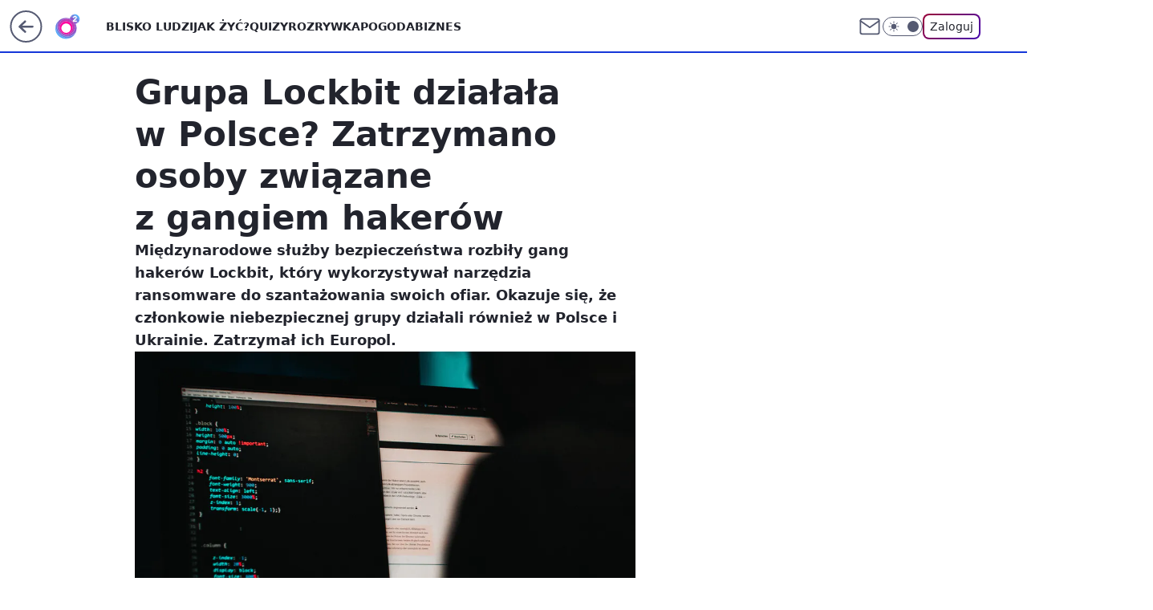

--- FILE ---
content_type: application/javascript
request_url: https://rek.www.wp.pl/gaf.js?rv=2&sn=o2_o2_pl&pvid=24d8485115e5fed24878&rekids=236060&phtml=www.o2.pl%2Finformacje%2Fczlonkowie-grupy-lockbit-dzialali-takze-w-polsce-sluzby-zatrzymaly-czlonkow-gangu-6997822856784384a&abtest=adtech%7CPRGM-1047%7CA%3Badtech%7CPU-335%7CB%3Badtech%7CPRG-3468%7CB%3Badtech%7CPRGM-1036%7CD%3Badtech%7CFP-76%7CA%3Badtech%7CPRGM-1356%7CA%3Badtech%7CPRGM-1419%7CB%3Badtech%7CPRGM-1589%7CA%3Badtech%7CPRGM-1576%7CC%3Badtech%7CPRGM-1443%7CA%3Badtech%7CPRGM-1421%7CA%3Badtech%7CPRGM-1587%7CD%3Badtech%7CPRGM-1215%7CC&PWA_adbd=0&darkmode=0&highLayout=0&layout=wide&navType=navigate&cdl=0&ctype=article&ciab=IAB-v3-380%2CIAB-v3-623%2CIAB-v3-413%2CIAB12%2CIAB19-15%2CIAB13-9&cid=6997822856784384&csystem=ncr&cdate=2024-02-21&REKtagi=haker%3Bpolska%3Busa%3Bransomware%3Btechnologia&vw=1280&vh=720&p1=0&spin=e5y3ffgl&bcv=2
body_size: 3105
content:
e5y3ffgl({"spin":"e5y3ffgl","bunch":236060,"context":{"dsa":false,"minor":false,"bidRequestId":"c0231c1b-2da2-414c-a265-d7da56999e3b","maConfig":{"timestamp":"2026-01-15T08:59:46.335Z"},"dfpConfig":{"timestamp":"2026-01-15T11:58:29.480Z"},"sda":[],"targeting":{"client":{},"server":{},"query":{"PWA_adbd":"0","REKtagi":"haker;polska;usa;ransomware;technologia","abtest":"adtech|PRGM-1047|A;adtech|PU-335|B;adtech|PRG-3468|B;adtech|PRGM-1036|D;adtech|FP-76|A;adtech|PRGM-1356|A;adtech|PRGM-1419|B;adtech|PRGM-1589|A;adtech|PRGM-1576|C;adtech|PRGM-1443|A;adtech|PRGM-1421|A;adtech|PRGM-1587|D;adtech|PRGM-1215|C","bcv":"2","cdate":"2024-02-21","cdl":"0","ciab":"IAB-v3-380,IAB-v3-623,IAB-v3-413,IAB12,IAB19-15,IAB13-9","cid":"6997822856784384","csystem":"ncr","ctype":"article","darkmode":"0","highLayout":"0","layout":"wide","navType":"navigate","p1":"0","phtml":"www.o2.pl/informacje/czlonkowie-grupy-lockbit-dzialali-takze-w-polsce-sluzby-zatrzymaly-czlonkow-gangu-6997822856784384a","pvid":"24d8485115e5fed24878","rekids":"236060","rv":"2","sn":"o2_o2_pl","spin":"e5y3ffgl","vh":"720","vw":"1280"}},"directOnly":0,"geo":{"country":"840","region":"","city":""},"statid":"","mlId":"","rshsd":"8","isRobot":false,"curr":{"EUR":4.2192,"USD":3.6346,"CHF":4.5302,"GBP":4.8692},"rv":"2","status":{"advf":2,"ma":2,"ma_ads-bidder":2,"ma_cpv-bidder":2,"ma_high-cpm-bidder":2}},"slots":{"10":{"delivered":"","campaign":null,"dfpConfig":null},"11":{"delivered":"1","campaign":null,"dfpConfig":{"placement":"/89844762/Desktop_O2.pl_x11_art","roshash":"CFNQ","ceil":100,"sizes":[[620,280],[336,280],[300,250]],"namedSizes":["fluid"],"div":"div-gpt-ad-x11-art","targeting":{"DFPHASH":"ADLO","emptygaf":"0"},"gfp":"CFNQ"}},"12":{"delivered":"1","campaign":null,"dfpConfig":{"placement":"/89844762/Desktop_O2.pl_x12_art","roshash":"CFNQ","ceil":100,"sizes":[[620,280],[336,280],[300,250]],"namedSizes":["fluid"],"div":"div-gpt-ad-x12-art","targeting":{"DFPHASH":"ADLO","emptygaf":"0"},"gfp":"CFNQ"}},"13":{"delivered":"1","campaign":null,"dfpConfig":{"placement":"/89844762/Desktop_O2.pl_x13_art","roshash":"CFNQ","ceil":100,"sizes":[[620,280],[336,280],[300,250]],"namedSizes":["fluid"],"div":"div-gpt-ad-x13-art","targeting":{"DFPHASH":"ADLO","emptygaf":"0"},"gfp":"CFNQ"}},"14":{"delivered":"1","campaign":null,"dfpConfig":{"placement":"/89844762/Desktop_O2.pl_x14_art","roshash":"CFNQ","ceil":100,"sizes":[[620,280],[336,280],[300,250]],"namedSizes":["fluid"],"div":"div-gpt-ad-x14-art","targeting":{"DFPHASH":"ADLO","emptygaf":"0"},"gfp":"CFNQ"}},"15":{"delivered":"1","campaign":null,"dfpConfig":{"placement":"/89844762/Desktop_O2.pl_x15_art","roshash":"CFNQ","ceil":100,"sizes":[[728,90],[970,300],[950,90],[980,120],[980,90],[970,150],[970,90],[970,250],[930,180],[950,200],[750,100],[970,66],[750,200],[960,90],[970,100],[750,300],[970,200],[950,300]],"namedSizes":["fluid"],"div":"div-gpt-ad-x15-art","targeting":{"DFPHASH":"ADLO","emptygaf":"0"},"gfp":"CFNQ"}},"2":{"delivered":"1","campaign":null,"dfpConfig":{"placement":"/89844762/Desktop_O2.pl_x02","roshash":"DLOR","ceil":100,"sizes":[[970,300],[970,600],[750,300],[950,300],[980,600],[1920,870],[1200,600],[750,400],[960,640]],"namedSizes":["fluid"],"div":"div-gpt-ad-x02","targeting":{"DFPHASH":"BJMP","emptygaf":"0"},"gfp":"DLOR"}},"25":{"delivered":"1","campaign":null,"dfpConfig":{"placement":"/89844762/Desktop_O2.pl_x25_art","roshash":"CFNQ","ceil":100,"sizes":[[620,280],[336,280],[300,250]],"namedSizes":["fluid"],"div":"div-gpt-ad-x25-art","targeting":{"DFPHASH":"ADLO","emptygaf":"0"},"gfp":"CFNQ"}},"27":{"delivered":"1","campaign":null,"dfpConfig":{"placement":"/89844762/Desktop_O2.pl_x27_art","roshash":"CFNQ","ceil":100,"sizes":[[160,600],[120,600]],"namedSizes":["fluid"],"div":"div-gpt-ad-x27-art","targeting":{"DFPHASH":"ADLO","emptygaf":"0"},"gfp":"CFNQ"}},"3":{"delivered":"1","campaign":null,"dfpConfig":{"placement":"/89844762/Desktop_O2.pl_x03_art","roshash":"CFNQ","ceil":100,"sizes":[[728,90],[970,300],[950,90],[980,120],[980,90],[970,150],[970,90],[970,250],[930,180],[950,200],[750,100],[970,66],[750,200],[960,90],[970,100],[750,300],[970,200],[950,300]],"namedSizes":["fluid"],"div":"div-gpt-ad-x03-art","targeting":{"DFPHASH":"ADLO","emptygaf":"0"},"gfp":"CFNQ"}},"32":{"delivered":"1","campaign":null,"dfpConfig":{"placement":"/89844762/Desktop_O2.pl_x32_art","roshash":"CFNQ","ceil":100,"sizes":[[620,280],[336,280],[300,250]],"namedSizes":["fluid"],"div":"div-gpt-ad-x32-art","targeting":{"DFPHASH":"ADLO","emptygaf":"0"},"gfp":"CFNQ"}},"33":{"delivered":"1","campaign":null,"dfpConfig":{"placement":"/89844762/Desktop_O2.pl_x33_art","roshash":"CFNQ","ceil":100,"sizes":[[620,280],[336,280],[300,250]],"namedSizes":["fluid"],"div":"div-gpt-ad-x33-art","targeting":{"DFPHASH":"ADLO","emptygaf":"0"},"gfp":"CFNQ"}},"35":{"delivered":"1","campaign":null,"dfpConfig":{"placement":"/89844762/Desktop_O2.pl_x35_art","roshash":"CFNQ","ceil":100,"sizes":[[300,600],[300,250]],"namedSizes":["fluid"],"div":"div-gpt-ad-x35-art","targeting":{"DFPHASH":"ADLO","emptygaf":"0"},"gfp":"CFNQ"}},"36":{"lazy":1,"delivered":"1","campaign":{"id":"188158","adm":{"bunch":"236060","creations":[{"height":600,"showLabel":true,"src":"https://mamc.wpcdn.pl/188158/1767956251718/WP_DREAMS_300x600.jpg","trackers":{"click":[""],"cview":["//ma.wp.pl/ma.gif?clid=36d4f1d950aab392a9c26b186b340e10\u0026SN=o2_o2_pl\u0026pvid=24d8485115e5fed24878\u0026action=cvimp\u0026pg=www.o2.pl\u0026par=domain%3Dwww.o2.pl%26creationID%3D1469362%26seatFee%3DKZKEAgVF02s7RpBGuST3omYYFnPlaUwlRthAqM3WyuA%26seatID%3D36d4f1d950aab392a9c26b186b340e10%26org_id%3D25%26pricingModel%3D8dNiXXFlf1Dbfo42l4z9MRU8FvXsVz0SOmOg9oQXdfc%26billing%3Dcpv%26is_robot%3D0%26sn%3Do2_o2_pl%26hBidPrice%3DDOblavGMVbir%26bidderID%3D11%26platform%3D8%26rekid%3D236060%26publisherID%3D308%26cur%3DPLN%26editedTimestamp%3D1767956283%26iabPageCategories%3D%26iabSiteCategories%3D%26bidReqID%3Dc0231c1b-2da2-414c-a265-d7da56999e3b%26userID%3D__UNKNOWN_TELL_US__%26targetDomain%3Dbestfilm.pl%26test%3D0%26ttl%3D1768808997%26pvid%3D24d8485115e5fed24878%26ssp%3Dwp.pl%26slotID%3D036%26is_adblock%3D0%26geo%3D840%253B%253B%26slotSizeWxH%3D300x600%26workfID%3D188158%26tpID%3D1402076%26order%3D265877%26bidTimestamp%3D1768722597%26isDev%3Dfalse%26contentID%3D6997822856784384%26utility%3DRTHGdCl3Y7SN-sh3kf6EOsoMp2DOt1IcWHZ9F1D1-a4j5Azb078ISkf2Zxt-EibQ%26medium%3Ddisplay%26inver%3D2%26source%3DTG%26hBudgetRate%3DCFINTeh%26ip%3D2F1Vn4jfao_YEWVwK3N3wW5tc7PfjnZA63-hwTYtMGA%26client_id%3D29799%26emission%3D3044422%26partnerID%3D%26conversionValue%3D0%26device%3DPERSONAL_COMPUTER"],"impression":["//ma.wp.pl/ma.gif?clid=36d4f1d950aab392a9c26b186b340e10\u0026SN=o2_o2_pl\u0026pvid=24d8485115e5fed24878\u0026action=delivery\u0026pg=www.o2.pl\u0026par=sn%3Do2_o2_pl%26hBidPrice%3DDOblavGMVbir%26bidderID%3D11%26platform%3D8%26rekid%3D236060%26publisherID%3D308%26cur%3DPLN%26editedTimestamp%3D1767956283%26iabPageCategories%3D%26iabSiteCategories%3D%26bidReqID%3Dc0231c1b-2da2-414c-a265-d7da56999e3b%26userID%3D__UNKNOWN_TELL_US__%26targetDomain%3Dbestfilm.pl%26test%3D0%26ttl%3D1768808997%26pvid%3D24d8485115e5fed24878%26ssp%3Dwp.pl%26slotID%3D036%26is_adblock%3D0%26geo%3D840%253B%253B%26slotSizeWxH%3D300x600%26workfID%3D188158%26tpID%3D1402076%26order%3D265877%26bidTimestamp%3D1768722597%26isDev%3Dfalse%26contentID%3D6997822856784384%26utility%3DRTHGdCl3Y7SN-sh3kf6EOsoMp2DOt1IcWHZ9F1D1-a4j5Azb078ISkf2Zxt-EibQ%26medium%3Ddisplay%26inver%3D2%26source%3DTG%26hBudgetRate%3DCFINTeh%26ip%3D2F1Vn4jfao_YEWVwK3N3wW5tc7PfjnZA63-hwTYtMGA%26client_id%3D29799%26emission%3D3044422%26partnerID%3D%26conversionValue%3D0%26device%3DPERSONAL_COMPUTER%26domain%3Dwww.o2.pl%26creationID%3D1469362%26seatFee%3DKZKEAgVF02s7RpBGuST3omYYFnPlaUwlRthAqM3WyuA%26seatID%3D36d4f1d950aab392a9c26b186b340e10%26org_id%3D25%26pricingModel%3D8dNiXXFlf1Dbfo42l4z9MRU8FvXsVz0SOmOg9oQXdfc%26billing%3Dcpv%26is_robot%3D0"],"view":["//ma.wp.pl/ma.gif?clid=36d4f1d950aab392a9c26b186b340e10\u0026SN=o2_o2_pl\u0026pvid=24d8485115e5fed24878\u0026action=view\u0026pg=www.o2.pl\u0026par=order%3D265877%26bidTimestamp%3D1768722597%26isDev%3Dfalse%26contentID%3D6997822856784384%26utility%3DRTHGdCl3Y7SN-sh3kf6EOsoMp2DOt1IcWHZ9F1D1-a4j5Azb078ISkf2Zxt-EibQ%26medium%3Ddisplay%26inver%3D2%26source%3DTG%26hBudgetRate%3DCFINTeh%26ip%3D2F1Vn4jfao_YEWVwK3N3wW5tc7PfjnZA63-hwTYtMGA%26client_id%3D29799%26emission%3D3044422%26partnerID%3D%26conversionValue%3D0%26device%3DPERSONAL_COMPUTER%26domain%3Dwww.o2.pl%26creationID%3D1469362%26seatFee%3DKZKEAgVF02s7RpBGuST3omYYFnPlaUwlRthAqM3WyuA%26seatID%3D36d4f1d950aab392a9c26b186b340e10%26org_id%3D25%26pricingModel%3D8dNiXXFlf1Dbfo42l4z9MRU8FvXsVz0SOmOg9oQXdfc%26billing%3Dcpv%26is_robot%3D0%26sn%3Do2_o2_pl%26hBidPrice%3DDOblavGMVbir%26bidderID%3D11%26platform%3D8%26rekid%3D236060%26publisherID%3D308%26cur%3DPLN%26editedTimestamp%3D1767956283%26iabPageCategories%3D%26iabSiteCategories%3D%26bidReqID%3Dc0231c1b-2da2-414c-a265-d7da56999e3b%26userID%3D__UNKNOWN_TELL_US__%26targetDomain%3Dbestfilm.pl%26test%3D0%26ttl%3D1768808997%26pvid%3D24d8485115e5fed24878%26ssp%3Dwp.pl%26slotID%3D036%26is_adblock%3D0%26geo%3D840%253B%253B%26slotSizeWxH%3D300x600%26workfID%3D188158%26tpID%3D1402076"]},"transparentPlaceholder":false,"type":"image","url":"https://bestfilm.pl/catalogue/dreams","width":300}],"redir":"https://ma.wp.pl/redirma?SN=o2_o2_pl\u0026pvid=24d8485115e5fed24878\u0026par=is_adblock%3D0%26geo%3D840%253B%253B%26order%3D265877%26bidTimestamp%3D1768722597%26inver%3D2%26hBudgetRate%3DCFINTeh%26ip%3D2F1Vn4jfao_YEWVwK3N3wW5tc7PfjnZA63-hwTYtMGA%26creationID%3D1469362%26tpID%3D1402076%26sn%3Do2_o2_pl%26iabPageCategories%3D%26conversionValue%3D0%26seatID%3D36d4f1d950aab392a9c26b186b340e10%26platform%3D8%26rekid%3D236060%26bidReqID%3Dc0231c1b-2da2-414c-a265-d7da56999e3b%26ssp%3Dwp.pl%26ttl%3D1768808997%26device%3DPERSONAL_COMPUTER%26domain%3Dwww.o2.pl%26pricingModel%3D8dNiXXFlf1Dbfo42l4z9MRU8FvXsVz0SOmOg9oQXdfc%26billing%3Dcpv%26test%3D0%26isDev%3Dfalse%26contentID%3D6997822856784384%26userID%3D__UNKNOWN_TELL_US__%26targetDomain%3Dbestfilm.pl%26hBidPrice%3DDOblavGMVbir%26bidderID%3D11%26publisherID%3D308%26cur%3DPLN%26medium%3Ddisplay%26pvid%3D24d8485115e5fed24878%26slotID%3D036%26slotSizeWxH%3D300x600%26utility%3DRTHGdCl3Y7SN-sh3kf6EOsoMp2DOt1IcWHZ9F1D1-a4j5Azb078ISkf2Zxt-EibQ%26source%3DTG%26emission%3D3044422%26seatFee%3DKZKEAgVF02s7RpBGuST3omYYFnPlaUwlRthAqM3WyuA%26org_id%3D25%26editedTimestamp%3D1767956283%26iabSiteCategories%3D%26workfID%3D188158%26client_id%3D29799%26partnerID%3D%26is_robot%3D0\u0026url=","slot":"36"},"creative":{"Id":"1469362","provider":"ma_cpv-bidder","roshash":"CFIL","height":600,"width":300,"touchpointId":"1402076","source":{"bidder":"cpv-bidder"}},"sellingModel":{"model":"CPV_INT"}},"dfpConfig":{"placement":"/89844762/Desktop_O2.pl_x36_art","roshash":"CFNQ","ceil":100,"sizes":[[300,600],[300,250]],"namedSizes":["fluid"],"div":"div-gpt-ad-x36-art","targeting":{"DFPHASH":"ADLO","emptygaf":"0"},"gfp":"CFNQ"}},"37":{"delivered":"1","campaign":null,"dfpConfig":{"placement":"/89844762/Desktop_O2.pl_x37_art","roshash":"CFNQ","ceil":100,"sizes":[[300,600],[300,250]],"namedSizes":["fluid"],"div":"div-gpt-ad-x37-art","targeting":{"DFPHASH":"ADLO","emptygaf":"0"},"gfp":"CFNQ"}},"40":{"delivered":"1","campaign":null,"dfpConfig":{"placement":"/89844762/Desktop_O2.pl_x40","roshash":"CHKN","ceil":100,"sizes":[[300,250]],"namedSizes":["fluid"],"div":"div-gpt-ad-x40","targeting":{"DFPHASH":"AFIL","emptygaf":"0"},"gfp":"CHKN"}},"5":{"delivered":"1","campaign":null,"dfpConfig":{"placement":"/89844762/Desktop_O2.pl_x05_art","roshash":"CFNQ","ceil":100,"sizes":[[620,280],[336,280],[300,250]],"namedSizes":["fluid"],"div":"div-gpt-ad-x05-art","targeting":{"DFPHASH":"ADLO","emptygaf":"0"},"gfp":"CFNQ"}},"50":{"delivered":"1","campaign":null,"dfpConfig":{"placement":"/89844762/Desktop_O2.pl_x50_art","roshash":"CFNQ","ceil":100,"sizes":[[728,90],[970,300],[950,90],[980,120],[980,90],[970,150],[970,90],[970,250],[930,180],[950,200],[750,100],[970,66],[750,200],[960,90],[970,100],[750,300],[970,200],[950,300]],"namedSizes":["fluid"],"div":"div-gpt-ad-x50-art","targeting":{"DFPHASH":"ADLO","emptygaf":"0"},"gfp":"CFNQ"}},"52":{"delivered":"1","campaign":null,"dfpConfig":{"placement":"/89844762/Desktop_O2.pl_x52_art","roshash":"CFNQ","ceil":100,"sizes":[[300,250]],"namedSizes":["fluid"],"div":"div-gpt-ad-x52-art","targeting":{"DFPHASH":"ADLO","emptygaf":"0"},"gfp":"CFNQ"}},"529":{"delivered":"1","campaign":null,"dfpConfig":{"placement":"/89844762/Desktop_O2.pl_x529","roshash":"CFNQ","ceil":100,"sizes":[[300,250]],"namedSizes":["fluid"],"div":"div-gpt-ad-x529","targeting":{"DFPHASH":"ADLO","emptygaf":"0"},"gfp":"CFNQ"}},"53":{"delivered":"1","campaign":null,"dfpConfig":{"placement":"/89844762/Desktop_O2.pl_x53_art","roshash":"CFNQ","ceil":100,"sizes":[[728,90],[970,300],[950,90],[980,120],[980,90],[970,150],[970,600],[970,90],[970,250],[930,180],[950,200],[750,100],[970,66],[750,200],[960,90],[970,100],[750,300],[970,200],[940,600]],"namedSizes":["fluid"],"div":"div-gpt-ad-x53-art","targeting":{"DFPHASH":"ADLO","emptygaf":"0"},"gfp":"CFNQ"}},"531":{"delivered":"1","campaign":null,"dfpConfig":{"placement":"/89844762/Desktop_O2.pl_x531","roshash":"CFNQ","ceil":100,"sizes":[[300,250]],"namedSizes":["fluid"],"div":"div-gpt-ad-x531","targeting":{"DFPHASH":"ADLO","emptygaf":"0"},"gfp":"CFNQ"}},"541":{"delivered":"1","campaign":null,"dfpConfig":{"placement":"/89844762/Desktop_O2.pl_x541_art","roshash":"CFNQ","ceil":100,"sizes":[[300,600],[300,250]],"namedSizes":["fluid"],"div":"div-gpt-ad-x541-art","targeting":{"DFPHASH":"ADLO","emptygaf":"0"},"gfp":"CFNQ"}},"59":{"delivered":"1","campaign":null,"dfpConfig":{"placement":"/89844762/Desktop_O2.pl_x59_art","roshash":"CFNQ","ceil":100,"sizes":[[300,600],[300,250]],"namedSizes":["fluid"],"div":"div-gpt-ad-x59-art","targeting":{"DFPHASH":"ADLO","emptygaf":"0"},"gfp":"CFNQ"}},"6":{"delivered":"","campaign":null,"dfpConfig":null},"61":{"delivered":"1","campaign":null,"dfpConfig":{"placement":"/89844762/Desktop_O2.pl_x61_art","roshash":"CFNQ","ceil":100,"sizes":[[620,280],[336,280],[300,250]],"namedSizes":["fluid"],"div":"div-gpt-ad-x61-art","targeting":{"DFPHASH":"ADLO","emptygaf":"0"},"gfp":"CFNQ"}},"62":{"delivered":"","campaign":null,"dfpConfig":null},"63":{"delivered":"","campaign":null,"dfpConfig":null},"67":{"delivered":"1","campaign":null,"dfpConfig":{"placement":"/89844762/Desktop_O2.pl_x67_art","roshash":"CFLO","ceil":100,"sizes":[[300,50]],"namedSizes":["fluid"],"div":"div-gpt-ad-x67-art","targeting":{"DFPHASH":"ADJM","emptygaf":"0"},"gfp":"CFLO"}},"70":{"delivered":"1","campaign":null,"dfpConfig":{"placement":"/89844762/Desktop_O2.pl_x70_art","roshash":"CFNQ","ceil":100,"sizes":[[728,90],[970,300],[950,90],[980,120],[980,90],[970,150],[970,90],[970,250],[930,180],[950,200],[750,100],[970,66],[750,200],[960,90],[970,100],[750,300],[970,200],[950,300]],"namedSizes":["fluid"],"div":"div-gpt-ad-x70-art","targeting":{"DFPHASH":"ADLO","emptygaf":"0"},"gfp":"CFNQ"}},"71":{"delivered":"1","campaign":null,"dfpConfig":{"placement":"/89844762/Desktop_O2.pl_x71_art","roshash":"CFNQ","ceil":100,"sizes":[[300,600],[300,250]],"namedSizes":["fluid"],"div":"div-gpt-ad-x71-art","targeting":{"DFPHASH":"ADLO","emptygaf":"0"},"gfp":"CFNQ"}},"72":{"delivered":"1","campaign":null,"dfpConfig":{"placement":"/89844762/Desktop_O2.pl_x72_art","roshash":"CFNQ","ceil":100,"sizes":[[300,600],[300,250]],"namedSizes":["fluid"],"div":"div-gpt-ad-x72-art","targeting":{"DFPHASH":"ADLO","emptygaf":"0"},"gfp":"CFNQ"}},"73":{"delivered":"1","campaign":null,"dfpConfig":{"placement":"/89844762/Desktop_O2.pl_x73_art","roshash":"CFNQ","ceil":100,"sizes":[[300,600],[300,250]],"namedSizes":["fluid"],"div":"div-gpt-ad-x73-art","targeting":{"DFPHASH":"ADLO","emptygaf":"0"},"gfp":"CFNQ"}},"74":{"delivered":"1","campaign":null,"dfpConfig":{"placement":"/89844762/Desktop_O2.pl_x74_art","roshash":"CFNQ","ceil":100,"sizes":[[300,600],[300,250]],"namedSizes":["fluid"],"div":"div-gpt-ad-x74-art","targeting":{"DFPHASH":"ADLO","emptygaf":"0"},"gfp":"CFNQ"}},"79":{"delivered":"1","campaign":null,"dfpConfig":{"placement":"/89844762/Desktop_O2.pl_x79_art","roshash":"CFNQ","ceil":100,"sizes":[[300,600],[300,250]],"namedSizes":["fluid"],"div":"div-gpt-ad-x79-art","targeting":{"DFPHASH":"ADLO","emptygaf":"0"},"gfp":"CFNQ"}},"8":{"delivered":"","campaign":null,"dfpConfig":null},"80":{"delivered":"1","campaign":null,"dfpConfig":{"placement":"/89844762/Desktop_O2.pl_x80_art","roshash":"CFNQ","ceil":100,"sizes":[[1,1]],"namedSizes":["fluid"],"div":"div-gpt-ad-x80-art","isNative":1,"targeting":{"DFPHASH":"ADLO","emptygaf":"0"},"gfp":"CFNQ"}},"81":{"delivered":"1","campaign":null,"dfpConfig":{"placement":"/89844762/Desktop_O2.pl_x81_art","roshash":"CFNQ","ceil":100,"sizes":[[1,1]],"namedSizes":["fluid"],"div":"div-gpt-ad-x81-art","isNative":1,"targeting":{"DFPHASH":"ADLO","emptygaf":"0"},"gfp":"CFNQ"}},"810":{"delivered":"","campaign":null,"dfpConfig":null},"811":{"delivered":"","campaign":null,"dfpConfig":null},"812":{"delivered":"","campaign":null,"dfpConfig":null},"813":{"delivered":"","campaign":null,"dfpConfig":null},"814":{"delivered":"","campaign":null,"dfpConfig":null},"815":{"delivered":"","campaign":null,"dfpConfig":null},"816":{"delivered":"","campaign":null,"dfpConfig":null},"817":{"delivered":"","campaign":null,"dfpConfig":null},"818":{"delivered":"","campaign":null,"dfpConfig":null},"819":{"delivered":"","campaign":null,"dfpConfig":null},"82":{"delivered":"1","campaign":null,"dfpConfig":{"placement":"/89844762/Desktop_O2.pl_x82_art","roshash":"CFNQ","ceil":100,"sizes":[[1,1]],"namedSizes":["fluid"],"div":"div-gpt-ad-x82-art","isNative":1,"targeting":{"DFPHASH":"ADLO","emptygaf":"0"},"gfp":"CFNQ"}},"826":{"delivered":"","campaign":null,"dfpConfig":null},"827":{"delivered":"","campaign":null,"dfpConfig":null},"828":{"delivered":"","campaign":null,"dfpConfig":null},"83":{"delivered":"1","campaign":null,"dfpConfig":{"placement":"/89844762/Desktop_O2.pl_x83_art","roshash":"CFNQ","ceil":100,"sizes":[[1,1]],"namedSizes":["fluid"],"div":"div-gpt-ad-x83-art","isNative":1,"targeting":{"DFPHASH":"ADLO","emptygaf":"0"},"gfp":"CFNQ"}},"89":{"delivered":"","campaign":null,"dfpConfig":null},"9":{"delivered":"1","campaign":null,"dfpConfig":{"placement":"/89844762/Desktop_O2.pl_x09","roshash":"CHKN","ceil":100,"sizes":[[728,90],[970,300],[950,90],[980,120],[980,90],[970,150],[970,90],[970,250],[930,180],[950,200],[750,100],[970,66],[750,200],[960,90],[970,100],[750,300],[970,200],[950,300]],"namedSizes":["fluid"],"div":"div-gpt-ad-x09","targeting":{"DFPHASH":"AFIL","emptygaf":"0"},"gfp":"CHKN"}},"90":{"delivered":"1","campaign":null,"dfpConfig":{"placement":"/89844762/Desktop_O2.pl_x90_art","roshash":"CFNQ","ceil":100,"sizes":[[728,90],[970,300],[950,90],[980,120],[980,90],[970,150],[970,90],[970,250],[930,180],[950,200],[750,100],[970,66],[750,200],[960,90],[970,100],[750,300],[970,200],[950,300]],"namedSizes":["fluid"],"div":"div-gpt-ad-x90-art","targeting":{"DFPHASH":"ADLO","emptygaf":"0"},"gfp":"CFNQ"}},"92":{"delivered":"1","campaign":null,"dfpConfig":{"placement":"/89844762/Desktop_O2.pl_x92_art","roshash":"CFNQ","ceil":100,"sizes":[[300,250]],"namedSizes":["fluid"],"div":"div-gpt-ad-x92-art","targeting":{"DFPHASH":"ADLO","emptygaf":"0"},"gfp":"CFNQ"}},"93":{"delivered":"1","campaign":null,"dfpConfig":{"placement":"/89844762/Desktop_O2.pl_x93_art","roshash":"CFNQ","ceil":100,"sizes":[[300,600],[300,250]],"namedSizes":["fluid"],"div":"div-gpt-ad-x93-art","targeting":{"DFPHASH":"ADLO","emptygaf":"0"},"gfp":"CFNQ"}},"94":{"delivered":"1","campaign":null,"dfpConfig":{"placement":"/89844762/Desktop_O2.pl_x94_art","roshash":"CFNQ","ceil":100,"sizes":[[300,600],[300,250]],"namedSizes":["fluid"],"div":"div-gpt-ad-x94-art","targeting":{"DFPHASH":"ADLO","emptygaf":"0"},"gfp":"CFNQ"}},"95":{"delivered":"1","campaign":null,"dfpConfig":{"placement":"/89844762/Desktop_O2.pl_x95_art","roshash":"CFNQ","ceil":100,"sizes":[[300,600],[300,250]],"namedSizes":["fluid"],"div":"div-gpt-ad-x95-art","targeting":{"DFPHASH":"ADLO","emptygaf":"0"},"gfp":"CFNQ"}},"99":{"delivered":"1","campaign":null,"dfpConfig":{"placement":"/89844762/Desktop_O2.pl_x99_art","roshash":"CFNQ","ceil":100,"sizes":[[300,600],[300,250]],"namedSizes":["fluid"],"div":"div-gpt-ad-x99-art","targeting":{"DFPHASH":"ADLO","emptygaf":"0"},"gfp":"CFNQ"}}},"bdd":{}});